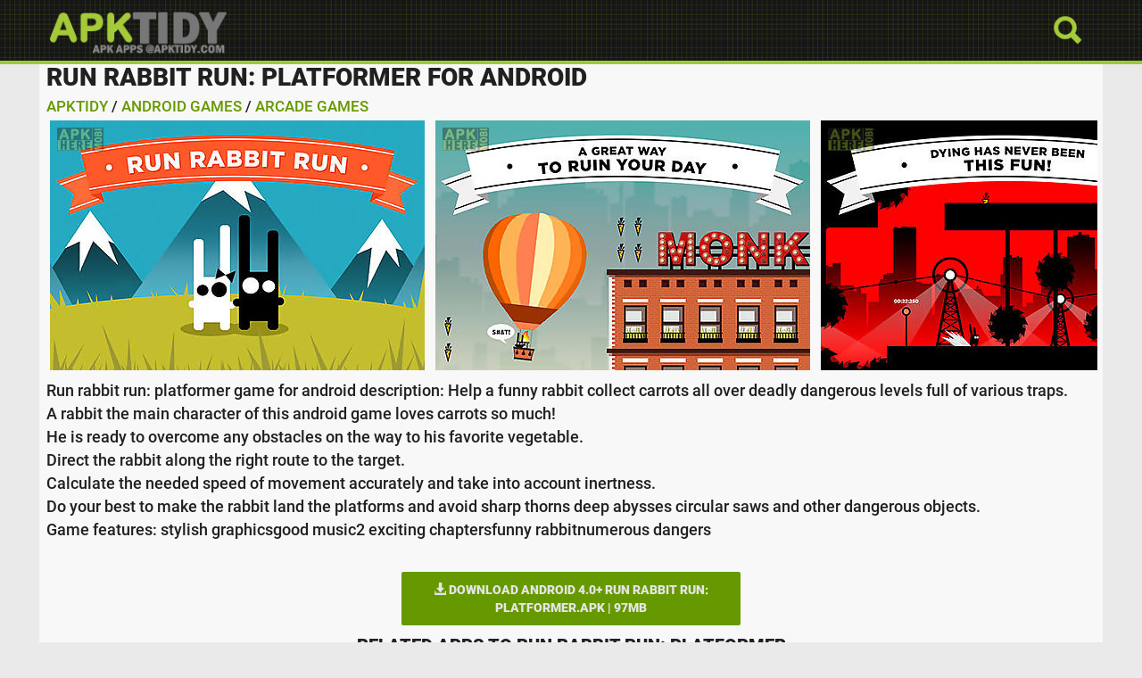

--- FILE ---
content_type: text/html; charset=utf-8
request_url: https://apktidy.com/download/run-rabbit-run--platformer-game-for-android
body_size: 3395
content:
<!doctype html><html lang="en"><head><meta charset="UTF-8"><title>Run rabbit run: platformer for Android free download at Apk Here store - Apktidy.com</title><meta name="description" content="Run rabbit run: platformer for Android free download at Apk Here store. Fast and safe Run rabbit run: platformer Game download in .apk file - Apktidy.com"/><meta name="keywords" content="Run rabbit run: platformer, android apps, android games, android apk, download apk, apkhere, apktidy store, apktidy com"/><meta name="robots" content="index, follow"/><meta name="viewport" content="width=device-width, initial-scale=1.0, maximum-scale=1.0, user-scalable=no"><link rel="icon" sizes="144x144" href="https://s10.apktidy.com/images/icon_3x.png"><link rel="manifest" href="/manifest.json"/><link rel="stylesheet" href="https://maxcdn.bootstrapcdn.com/bootstrap/3.3.7/css/bootstrap.min.css"><script type='text/javascript' src='//platform-api.sharethis.com/js/sharethis.js#property=5bb394227283210011cb5e62&product=social-ab' async='async'></script><link href="https://s10.apktidy.com/design/styles.css" rel="stylesheet" style="text/css"/><link rel="shortcut icon" href="/favicon.ico"/></head><body><div class="topv"></div><div id="topbox"><form method="post" action="/search"><div class="search box"><div class="inner clearfix"><input type="text" value="" name="search" class="pull-left"/><input type="submit" value="Search" class="pull-left"/></div></div></form><div class="top"><div class="toph"><div class="open-search open-box" data-topv="search"><img src="https://s10.apktidy.com/images/search-icon.png" alt="*"/></div><div class="logo"><a href="/"><img src="https://s10.apktidy.com/images/logo.png" alt="Apktidy.com"/></a></div></div></div></div><div class="apkhere-mobi"><div class="btpk-n"><h1 class="lstngen"> Run rabbit run: platformer for Android</h1><script type="application/ld+json">{"@context": "https://schema.org","@type": "BreadcrumbList","itemListElement": [{"@type": "ListItem","position": 1,"name": "Apktidy","item": "https://apktidy.com"},{"@type": "ListItem","position": 2,"name": "Android Games","item": "https://apktidy.com/games-for-android"},{"@type": "ListItem","position": 3,"name": "Run rabbit run: platformer for Android free download at Apk Here store - Apktidy.com","item": "https://apktidy.com//download/run-rabbit-run--platformer-game-for-android"}]}</script><div class="lfk-n"><a href="/">Apktidy</a> / <a href="/games-for-android">Android Games</a> / <a href="/arcade-games-for-android">Arcade Games</a></div></div><div class="center"><div class="content-pic"><div class="thmbz"><img src="https://s10.apktidy.com/thumbs/hefn513j2/run-rabbit-run--platformer-game-for-android-1.jpg" alt="run rabbit run: platformer"/><img src="https://s10.apktidy.com/thumbs/hefn513j2/run-rabbit-run--platformer-game-for-android-2.jpg" alt="run rabbit run: platformer"/><img src="https://s10.apktidy.com/thumbs/hefn513j2/run-rabbit-run--platformer-game-for-android-3.jpg" alt="run rabbit run: platformer"/><img src="https://s10.apktidy.com/thumbs/hefn513j2/run-rabbit-run--platformer-game-for-android-4.jpg" alt="run rabbit run: platformer"/></div></div></div><div class="btpk-dscr">Run rabbit run: platformer game for android description: Help a funny rabbit collect carrots all over deadly dangerous levels full of various traps. <br/>A rabbit the main character of this android game loves carrots so much! <br/>He is ready to overcome any obstacles on the way to his favorite vegetable. <br/>Direct the rabbit along the right route to the target. <br/>Calculate the needed speed of movement accurately and take into account inertness. <br/>Do your best to make the rabbit land the platforms and avoid sharp thorns deep abysses circular saws and other dangerous objects. <br/>Game features: stylish graphicsgood music2 exciting chaptersfunny rabbitnumerous dangers </div><div class="btpk-dscr"><div class="sharethis-inline-share-buttons"></div></div><div class="ldbtn"><a rel="nofollow" href="https://apktidy.com/download/android/c351d1b3/run-rabbit-run--platformer-game-for-android.apk"><span class="glyphicon glyphicon-download-alt"></span> Download Android 4.0+ Run rabbit run: platformer.apk | 97MB</a></div><h2 class="apkhv">Related Apps to Run rabbit run: platformer</h2><div class="center"><div class="apkhnf"><div class="img"><a href="/download/run-tappy-run-xmas-game-for-android"><img src="https://s10.apktidy.com/thumbs/26b0r3/run-tappy-run-xmas-game-for-android.jpg" alt="Run tappy run xmas"/><div class="title">Run tappy run xmas</div></a><div class="mobilnk">Help a cute little fox and his faithful friends rescue christmas having collected all presents all over the enchanted forest and other locations. Take the ..</div></div></div><div class="apkhnf"><div class="img"><a href="/download/hungry-rabbit-run--game-for-android"><img src="https://s10.apktidy.com/thumbs/g7071566n/hungry-rabbit-run--game-for-android.jpg" alt="Hungry rabbit run "/><div class="title">Hungry rabbit run </div></a><div class="mobilnk">Meet cute little bunny. He is a friendly little fellow famous for his great love of fresh carrots. Cute bunny is feeling really hungry just when he started..</div></div></div><div class="apkhnf"><div class="img"><a href="/download/run-abdul-run--muslim-boy-run-game-for-android"><img src="https://s10.apktidy.com/thumbs/6cs743j7/run-abdul-run--muslim-boy-run-game-for-android.jpg" alt="Run abdul run: muslim boy run"/><div class="title">Run abdul run: muslim boy run</div></a><div class="mobilnk"> arab boy runner game game size is just 7 mb run abdul run : muslim boy run is a simple super adventure and legendary superb game please remember this game..</div></div></div><div class="apkhnf"><div class="img"><a href="/download/choco-run-2-game-for-android"><img src="https://s10.apktidy.com/thumbs/795ah61x/choco-run-2-game-for-android.jpg" alt="Choco run 2"/><div class="title">Choco run 2</div></a><div class="mobilnk">Take a chocolate hero across deadly dangerous levels of the land of sweets. Find keys and bonuses help the hero avoid death. Cubic piece of chocolate the h..</div></div></div><div class="apkhnf"><div class="img"><a href="/download/bunny-run-2-game-for-android"><img src="https://s10.apktidy.com/thumbs/7m9846z4/bunny-run-2-game-for-android.jpg" alt="Bunny run 2"/><div class="title">Bunny run 2</div></a><div class="mobilnk">Help a bunny in his dangerous adventure through the jungles full of wild animals traps and barriers. The main hero of this android game must rescue a littl..</div></div></div><div class="apkhnf"><div class="img"><a href="/download/run-like-troll-2--run-to-die-game-for-android"><img src="https://s10.apktidy.com/thumbs/n30cz5/run-like-troll-2--run-to-die-game-for-android.jpg" alt="Run like troll 2: run to die"/><div class="title">Run like troll 2: run to die</div></a><div class="mobilnk">Control a funny character speeding along dangerous levels. Help the hero overcome various obstacles on the way. Use your reflexes observation skills and re..</div></div></div><div class="apkhnf"><div class="img"><a href="/download/fun-n-run-3d-game-for-android"><img src="https://s10.apktidy.com/thumbs/ws7z85e86/fun-n-run-3d-game-for-android.jpg" alt="Fun n run 3d"/><div class="title">Fun n run 3d</div></a><div class="mobilnk">Help a funny indian run through different levels surmounting many different traps. A cheerful indian is faced with a long road through different locations ..</div></div></div><div class="apkhnf"><div class="img"><a href="/download/super-mario-run-game-for-android"><img src="https://s10.apktidy.com/thumbs/giw073/super-mario-run-game-for-android.jpg" alt="Super mario run"/><div class="title">Super mario run</div></a><div class="mobilnk">Take a brave plumber mario through incredible worlds inhabited by evil mushrooms insidious turtles and other enemies. In this android game you will experie..</div></div></div><div class="apkhnf"><div class="img"><a href="/download/monster-run-game-for-android"><img src="https://s10.apktidy.com/thumbs/v38299/monster-run-game-for-android.jpg" alt="Monster run"/><div class="title">Monster run</div></a><div class="mobilnk">Help monsters escape from a horrible laboratory of evil scientists. Take the monster across the levels full of traps and obstacles. The idea of this androi..</div></div></div><div class="apkhnf"><div class="img"><a href="/download/jumpy-run-game-for-android"><img src="https://s10.apktidy.com/thumbs/26c7u73r/jumpy-run-game-for-android.jpg" alt="Jumpy run"/><div class="title">Jumpy run</div></a><div class="mobilnk">Take a funny character forward along the track consisting of the platforms hanging in the air. Tap the screen to make the character perform stunts. Demonst..</div></div></div><div class="apkhnf"><div class="img"><a href="/download/run-run-super-five-game-for-android"><img src="https://s10.apktidy.com/thumbs/48m9p78c6/run-run-super-five-game-for-android.jpg" alt="Run run super five"/><div class="title">Run run super five</div></a><div class="mobilnk">Control one of superheroes fighting an evil emperor and his minions. Use unique abilities and win. Guide the hero of this game for android along the street..</div></div></div><div class="apkhnf"><div class="img"><a href="/download/eggy--run-game-for-android"><img src="https://s10.apktidy.com/thumbs/v4i5hf1t5/eggy--run-game-for-android.jpg" alt="Eggy! run"/><div class="title">Eggy! run</div></a><div class="mobilnk">Control a funny egg running along a difficult track. Help the hero get as far as possible. Avoiding all dangers on the way. Show your reaction speed in thi..</div></div></div><div class="center"><span class="ba2"><iframe src="/adn1.htm" width="320" height="50" scrolling="no" marginwidth="0" marginheight="0" frameborder="0"></iframe></span><span class="ba2"><iframe src="/adn1.htm" width="320" height="50" scrolling="no" marginwidth="0" marginheight="0" frameborder="0"></iframe></span><span class="ba3"><iframe src="/adn1.htm" width="320" height="50" scrolling="no" marginwidth="0" marginheight="0" frameborder="0"></iframe></span></div></div></div><div class="mobi-foot"><div class="foot-list">Apktidy.com - Download free run rabbit run: platformer.apk for Android 4.0+ mobile. ApkHere is really the best place to quickly find thousands useful apk apps and new android video games for Samsung Galaxy, Huawei, LG, Sony, Meizu, Asus android phone or tablet devices. All Apk Here apps sort of the most popular categories like education, photo editor, social, fitness, tools apps and brain, card, action, puzzle, online, arcade, racing games in .apk files format. Simple, Fast and safe Apk apps store for your android at Apktidy.com</div><div class="foot-list"> <a href="/">Apktidy Main</a> &nbsp; <a href="/categories">Categories</a> &nbsp; <a href="/games-for-android">Apk Games</a> &nbsp; <a href="/apps-for-android">Apk Apps</a> &nbsp; <a href="/terms">TOS & DMCA</a> &nbsp; <a href="/contact">Contact us</a> </div><div class="foot-list">Copyright &copy; Apktidy.com 2017 All Rights Reserved<span class="hrn"><a href="#top">Back to top</a> <span class="pgup"><i></i></span></p></div><script type="text/javascript" src="https://s10.apktidy.com/js/jquery.min.js"></script><script type="text/javascript" src="https://s10.apktidy.com/js/scripts.min.js"></script><script defer src="https://static.cloudflareinsights.com/beacon.min.js/vcd15cbe7772f49c399c6a5babf22c1241717689176015" integrity="sha512-ZpsOmlRQV6y907TI0dKBHq9Md29nnaEIPlkf84rnaERnq6zvWvPUqr2ft8M1aS28oN72PdrCzSjY4U6VaAw1EQ==" data-cf-beacon='{"version":"2024.11.0","token":"f16299cd03ef464ab66d93add54a34b1","r":1,"server_timing":{"name":{"cfCacheStatus":true,"cfEdge":true,"cfExtPri":true,"cfL4":true,"cfOrigin":true,"cfSpeedBrain":true},"location_startswith":null}}' crossorigin="anonymous"></script>
</body></html>

--- FILE ---
content_type: text/html
request_url: https://apktidy.com/adn1.htm
body_size: 252
content:
<html><head><style>html, body, a, img{margin:0;padding:0;border:0 none;border-width:0;border-style:none;font-size:100%;}</style>
<meta name="robots" content="noindex, nofollow"></head><body><script type="text/javascript">
	atOptions = {
		'key' : '6f93a9e6ee4aa73215d420294be2d7f3',
		'format' : 'iframe',
		'height' : 50,
		'width' : 320,
		'params' : {}
	};
	document.write('<scr' + 'ipt type="text/javascript" src="//www.bcloudhost.com/6f93a9e6ee4aa73215d420294be2d7f3/invoke.js"></scr' + 'ipt>');
</script><script defer src="https://static.cloudflareinsights.com/beacon.min.js/vcd15cbe7772f49c399c6a5babf22c1241717689176015" integrity="sha512-ZpsOmlRQV6y907TI0dKBHq9Md29nnaEIPlkf84rnaERnq6zvWvPUqr2ft8M1aS28oN72PdrCzSjY4U6VaAw1EQ==" data-cf-beacon='{"version":"2024.11.0","token":"f16299cd03ef464ab66d93add54a34b1","r":1,"server_timing":{"name":{"cfCacheStatus":true,"cfEdge":true,"cfExtPri":true,"cfL4":true,"cfOrigin":true,"cfSpeedBrain":true},"location_startswith":null}}' crossorigin="anonymous"></script>
</body></html>